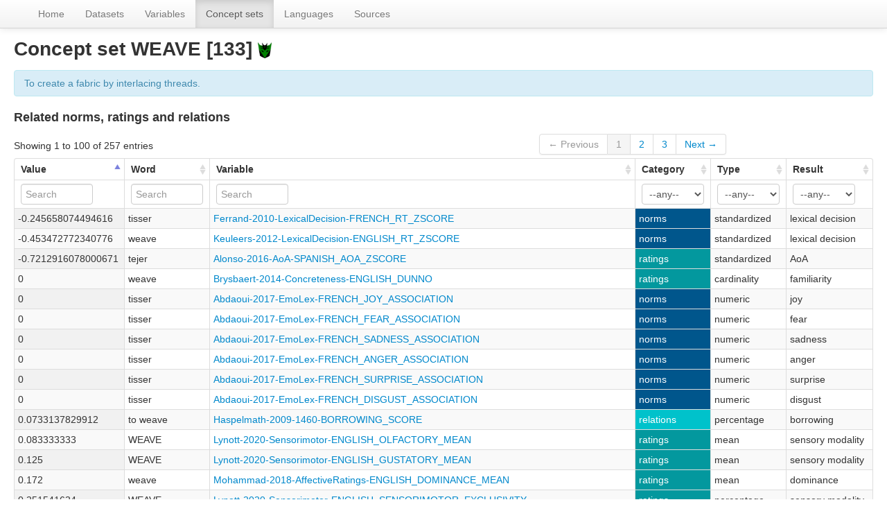

--- FILE ---
content_type: text/html; charset=utf-8
request_url: https://norare.clld.org/parameters/133
body_size: 4163
content:
<!DOCTYPE html>
<html lang="en">
    
    
    <head>
        <meta charset="utf-8">
        <title>
            Database of Cross-Linguistic Norms, Ratings, and Relations for Words and Concepts as CLDF dataset -
            Concept set WEAVE [133]
        </title>
        <meta name="viewport" content="width=device-width, initial-scale=1.0">
        <meta name="description" content="">
        <meta name="author" content="">
        <link rel="shortcut icon"
              href="https://norare.clld.org/static/favicon.ico?v=e80a2b728534ace93d770c2806c80ad2"
              type="image/x-icon" />

        <link href="https://norare.clld.org/clld-static/css/packed.e6801c1d.css" rel="stylesheet">

        <script src="https://norare.clld.org/clld-static/js/packed.74d7fd0e.js"></script>

        <link rel="unapi-server" type="application/xml" title="unAPI" href="https://norare.clld.org/unapi">
        <script src="https://norare.clld.org/_js"></script>
         
    </head>
    <body id="r-parameter">
        


        <div id="top" class="navbar navbar-static-top">
            <div class="navbar-inner">
                <div class="container-fluid">
                    <a class="btn btn-navbar" data-toggle="collapse" data-target=".nav-collapse">
                        <span class="icon-bar"></span>
                        <span class="icon-bar"></span>
                        <span class="icon-bar"></span>
                    </a>
                     
                    <div class="nav-collapse collapse">
                        <ul class="nav">
                        
                            <li id="menuitem_dataset" class="">
                                <a href="https://norare.clld.org/" title="Home">Home</a>
                            </li>
                        
                            <li id="menuitem_contributions" class="">
                                <a href="https://norare.clld.org/contributions" title="Datasets">Datasets</a>
                            </li>
                        
                            <li id="menuitem_unitparameters" class="">
                                <a href="https://norare.clld.org/unitparameters" title="Variables">Variables</a>
                            </li>
                        
                            <li id="menuitem_parameters" class="active">
                                <a href="https://norare.clld.org/parameters" title="Concept sets">Concept sets</a>
                            </li>
                        
                            <li id="menuitem_languages" class="">
                                <a href="https://norare.clld.org/languages" title="Languages">Languages</a>
                            </li>
                        
                            <li id="menuitem_sources" class="">
                                <a href="https://norare.clld.org/sources" title="Sources">Sources</a>
                            </li>
                        </ul>
                    
                    </div><!--/.nav-collapse -->
                </div>
            </div>
        </div>

        <div class="container-fluid">
            <abbr class="unapi-id" title="https%3A%2F%2Fnorare.clld.org%2Fparameters%2F133"></abbr>
                <div class="row-fluid">
                    <div class="span12">
                    









<h2>Concept set WEAVE [133] <a href="https://concepticon.clld.org/parameters/133" title="View ConceptSet at Concepticon"><img src="https://norare.clld.org/clld-static/images/concepticon.png" width="20" /></a></h2>

<div class="alert alert-info">To create a fabric by interlacing threads.</div>

<h4>Related norms, ratings and relations</h4>

<table id="Norare" cellpadding="0" cellspacing="0" border="0" class="table table-bordered order-column compact stripe">
    <thead>
        <tr>
                    <th>Value</th>
                    <th>Word</th>
                    <th>Variable</th>
                    <th>Category</th>
                    <th>Type</th>
                    <th>Result</th>
        </tr>
    </thead>
    <thead>
        <tr>
                <th style="text-align: left;">
                            <input type="text" name="name" id="dt-filter-name" value="" placeholder="Search" class="input-small control" />
                </th>
                <th style="text-align: left;">
                            <input type="text" name="word" id="dt-filter-word" value="" placeholder="Search" class="input-small control" />
                </th>
                <th style="text-align: left;">
                            <input type="text" name="variable" id="dt-filter-variable" value="" placeholder="Search" class="input-small control" />
                </th>
                <th style="text-align: left;">
                            <select  class="select control input-small" name="category" id="dt-filter-category">
                                <option value="">--any--</option>
                                        <option value="norms">norms</option>
                                        <option value="ratings">ratings</option>
                                        <option value="relations">relations</option>
                            </select>
                </th>
                <th style="text-align: left;">
                            <select  class="select control input-small" name="type" id="dt-filter-type">
                                <option value="">--any--</option>
                                        <option value="cardinality">cardinality</option>
                                        <option value="linguistic">linguistic</option>
                                        <option value="logarithmic">logarithmic</option>
                                        <option value="magnitude">magnitude</option>
                                        <option value="mean">mean</option>
                                        <option value="normalized">normalized</option>
                                        <option value="numeric">numeric</option>
                                        <option value="object">object</option>
                                        <option value="ordinality">ordinality</option>
                                        <option value="percentage">percentage</option>
                                        <option value="semantic">semantic</option>
                                        <option value="standardized">standardized</option>
                                        <option value="sum">sum</option>
                                        <option value="tokens">tokens</option>
                            </select>
                </th>
                <th style="text-align: left;">
                            <select  class="select control input-small" name="result" id="dt-filter-result">
                                <option value="">--any--</option>
                                        <option value="AoA">AoA</option>
                                        <option value="PoS">PoS</option>
                                        <option value="abstractness">abstractness</option>
                                        <option value="action">action</option>
                                        <option value="adjective">adjective</option>
                                        <option value="age">age</option>
                                        <option value="ambiguity">ambiguity</option>
                                        <option value="anger">anger</option>
                                        <option value="approach avoidance">approach avoidance</option>
                                        <option value="arousal">arousal</option>
                                        <option value="associations">associations</option>
                                        <option value="attribute">attribute</option>
                                        <option value="basicness">basicness</option>
                                        <option value="borrowing">borrowing</option>
                                        <option value="certainty">certainty</option>
                                        <option value="cohyponymy">cohyponymy</option>
                                        <option value="complexity">complexity</option>
                                        <option value="concrete/abstract">concrete/abstract</option>
                                        <option value="concreteness">concreteness</option>
                                        <option value="contect availability">contect availability</option>
                                        <option value="context availability">context availability</option>
                                        <option value="contextual diversity">contextual diversity</option>
                                        <option value="core vocabulary">core vocabulary</option>
                                        <option value="definition">definition</option>
                                        <option value="descriptiveness">descriptiveness</option>
                                        <option value="disgust">disgust</option>
                                        <option value="dominance">dominance</option>
                                        <option value="emotion">emotion</option>
                                        <option value="event">event</option>
                                        <option value="familiarity">familiarity</option>
                                        <option value="fear">fear</option>
                                        <option value="frequency">frequency</option>
                                        <option value="gender association">gender association</option>
                                        <option value="happiness">happiness</option>
                                        <option value="humor">humor</option>
                                        <option value="hyperonym">hyperonym</option>
                                        <option value="hyponym">hyponym</option>
                                        <option value="iconicity">iconicity</option>
                                        <option value="identifier">identifier</option>
                                        <option value="imageability">imageability</option>
                                        <option value="intersubject consistency">intersubject consistency</option>
                                        <option value="joy">joy</option>
                                        <option value="lexical availability">lexical availability</option>
                                        <option value="lexical decision">lexical decision</option>
                                        <option value="meronym">meronym</option>
                                        <option value="mode of acquisition">mode of acquisition</option>
                                        <option value="naming">naming</option>
                                        <option value="navigation">navigation</option>
                                        <option value="negative">negative</option>
                                        <option value="network">network</option>
                                        <option value="noun">noun</option>
                                        <option value="origin">origin</option>
                                        <option value="picturability">picturability</option>
                                        <option value="polysemy">polysemy</option>
                                        <option value="positive">positive</option>
                                        <option value="reaction time">reaction time</option>
                                        <option value="relevance">relevance</option>
                                        <option value="sadness">sadness</option>
                                        <option value="self description">self description</option>
                                        <option value="semantic class">semantic class</option>
                                        <option value="semantic field">semantic field</option>
                                        <option value="semantic size">semantic size</option>
                                        <option value="sense relation">sense relation</option>
                                        <option value="sensory experience">sensory experience</option>
                                        <option value="sensory modality">sensory modality</option>
                                        <option value="significance">significance</option>
                                        <option value="similarity">similarity</option>
                                        <option value="sociality">sociality</option>
                                        <option value="sound symbolism">sound symbolism</option>
                                        <option value="spatial localization">spatial localization</option>
                                        <option value="specificity">specificity</option>
                                        <option value="stability">stability</option>
                                        <option value="strokes">strokes</option>
                                        <option value="surprise">surprise</option>
                                        <option value="typicality">typicality</option>
                                        <option value="valence">valence</option>
                                        <option value="valence negative">valence negative</option>
                                        <option value="valence neutral">valence neutral</option>
                                        <option value="valence positive">valence positive</option>
                                        <option value="verb">verb</option>
                                        <option value="word age">word age</option>
                                        <option value="word simplicity">word simplicity</option>
                            </select>
                </th>
        </tr>
    </thead>
    <tbody>
    </tbody>
</table>
<script>
$(document).ready(function() {
    CLLD.DataTable.init("Norare", "", {"language": {"paginate": {"next": "Next", "previous": "Previous", "first": "First", "last": "Last"}, "emptyTable": "No data available in table", "info": "Showing _START_ to _END_ of _TOTAL_ entries", "infoEmpty": "Showing 0 to 0 of 0 entries", "infoFiltered": "(filtered from _MAX_ total entries)", "lengthMenu": "Show _MENU_ entries", "loadingRecords": "Loading...", "processing": "Processing...", "search": "Search:", "zeroRecords": "No matching records found"}, "bServerSide": true, "bProcessing": true, "sDom": "<'dt-before-table row-fluid'<'span4'i><'span6'p><'span2'f<'Norare-toolbar'>>r>t<'span4'i><'span6'p>", "bAutoWidth": false, "sPaginationType": "bootstrap", "aoColumns": [{"sName": "name", "sTitle": "Value"}, {"sName": "word", "sTitle": "Word"}, {"sName": "variable", "sTitle": "Variable"}, {"sName": "category", "sTitle": "Category"}, {"sName": "type", "sTitle": "Type"}, {"sName": "result", "sTitle": "Result"}], "iDisplayLength": 100, "aLengthMenu": [[50, 100, 200], [50, 100, 200]], "sAjaxSource": "https://norare.clld.org/unitvalues?parameter=133"});
});
</script>
<script>    $(document).ready(function() {
        $('.dl-widget-IIndex').clickover({
            html: true,
            title: 'Column information',
            placement: 'left',
            trigger: 'click'
        });
    });</script>


                    </div>
                </div>
            <div class="row-fluid">
                <div class="span12">
                <footer>
                
                    <div class="row-fluid" style="padding-top: 15px; border-top: 1px solid black;">
                        <div class="span3">
                            <a href="https://www.eva.mpg.de"
                               title="Max Planck Institute for Evolutionary Anthropology, Leipzig">
                                <img width="80" src="https://norare.clld.org/clldmpg-static/minerva.png" />
                            </a>
                        </div>
                        <div class="span6" style="text-align: center;">
                            
                            <a rel="license" href="http://creativecommons.org/licenses/by/4.0/">
                                <img alt="License" style="border-width:0" src="https://norare.clld.org/clld-static/images/cc-by.png" />
                            </a>
                            <br />
                            
                            <span class="Dataset" href="http://purl.org/dc/dcmitype/Dataset" property="dct:title" rel="dct:type" xmlns:dct="http://purl.org/dc/terms/">Database of Cross-Linguistic Norms, Ratings, and Relations for Words and Concepts as CLDF dataset</span>
                            edited by
                            <span xmlns:cc="https://creativecommons.org/ns#"
                                  property="cc:attributionName"
                                  rel="cc:attributionURL">
                                Tjuka, Annika &amp; Forkel, Robert &amp; List, Johann-Mattis
                           </span>
                            
                            <br />
                            is licensed under a
                            <a rel="license" href="http://creativecommons.org/licenses/by/4.0/">
                                Creative Commons Attribution 4.0 International License</a>.
                        </div>
                        <div class="span3" style="text-align: right;">
                                <a class="clld-privacy-policy" href="https://www.eva.mpg.de/privacy-policy.html">Privacy Policy</a><br/>
                            <a class="clld-disclaimer" href="https://norare.clld.org/legal">Disclaimer</a>
                            <br/>
                        </div>
                    </div>
                
                </footer>
                </div>
            </div>
        </div>

        <div id="Modal" class="modal hide fade" tabindex="-1" role="dialog" aria-labelledby="ModalLabel" aria-hidden="true">
            <div class="modal-header">
                <button type="button" class="close" data-dismiss="modal" aria-hidden="true">×</button>
                <h3 id="ModalLabel"></h3>
            </div>
            <div id="ModalBody" class="modal-body">
            </div>
        </div>

        <script>
             
        </script>
    </body>
</html>
